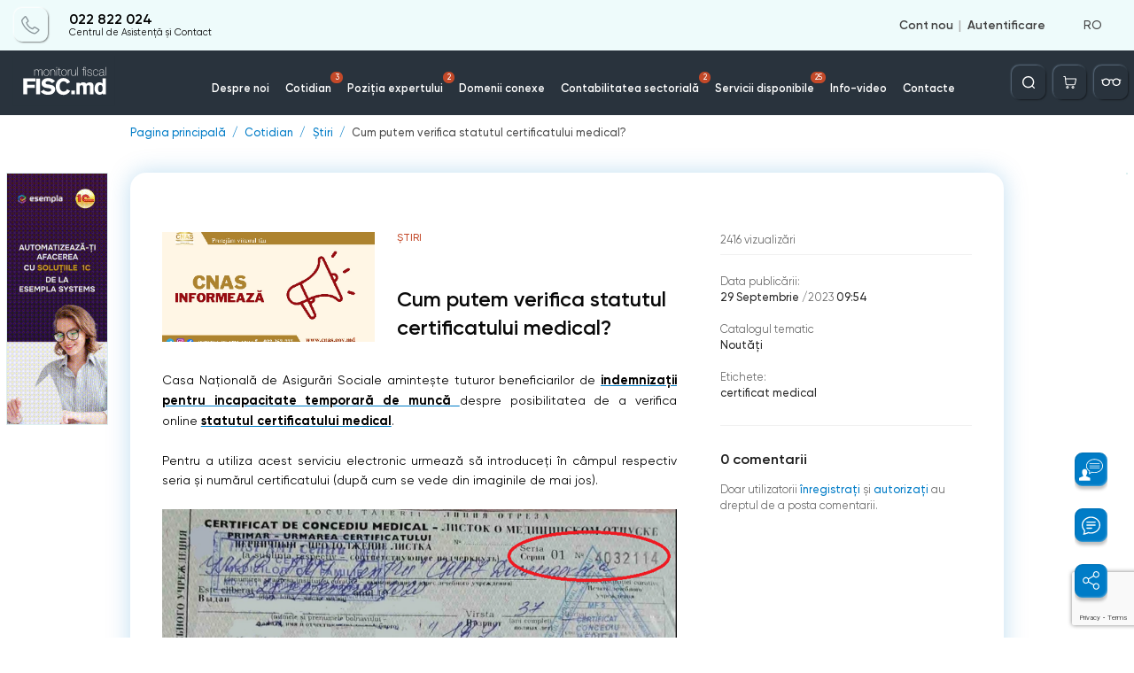

--- FILE ---
content_type: text/html; charset=utf-8
request_url: https://www.google.com/recaptcha/api2/anchor?ar=1&k=6Ld8ii0pAAAAAIJNK7mTLI0kN39clMOfapLucGcw&co=aHR0cHM6Ly9tb25pdG9ydWwuZmlzYy5tZDo0NDM.&hl=en&v=N67nZn4AqZkNcbeMu4prBgzg&size=invisible&anchor-ms=20000&execute-ms=30000&cb=oyijjrj170m9
body_size: 48507
content:
<!DOCTYPE HTML><html dir="ltr" lang="en"><head><meta http-equiv="Content-Type" content="text/html; charset=UTF-8">
<meta http-equiv="X-UA-Compatible" content="IE=edge">
<title>reCAPTCHA</title>
<style type="text/css">
/* cyrillic-ext */
@font-face {
  font-family: 'Roboto';
  font-style: normal;
  font-weight: 400;
  font-stretch: 100%;
  src: url(//fonts.gstatic.com/s/roboto/v48/KFO7CnqEu92Fr1ME7kSn66aGLdTylUAMa3GUBHMdazTgWw.woff2) format('woff2');
  unicode-range: U+0460-052F, U+1C80-1C8A, U+20B4, U+2DE0-2DFF, U+A640-A69F, U+FE2E-FE2F;
}
/* cyrillic */
@font-face {
  font-family: 'Roboto';
  font-style: normal;
  font-weight: 400;
  font-stretch: 100%;
  src: url(//fonts.gstatic.com/s/roboto/v48/KFO7CnqEu92Fr1ME7kSn66aGLdTylUAMa3iUBHMdazTgWw.woff2) format('woff2');
  unicode-range: U+0301, U+0400-045F, U+0490-0491, U+04B0-04B1, U+2116;
}
/* greek-ext */
@font-face {
  font-family: 'Roboto';
  font-style: normal;
  font-weight: 400;
  font-stretch: 100%;
  src: url(//fonts.gstatic.com/s/roboto/v48/KFO7CnqEu92Fr1ME7kSn66aGLdTylUAMa3CUBHMdazTgWw.woff2) format('woff2');
  unicode-range: U+1F00-1FFF;
}
/* greek */
@font-face {
  font-family: 'Roboto';
  font-style: normal;
  font-weight: 400;
  font-stretch: 100%;
  src: url(//fonts.gstatic.com/s/roboto/v48/KFO7CnqEu92Fr1ME7kSn66aGLdTylUAMa3-UBHMdazTgWw.woff2) format('woff2');
  unicode-range: U+0370-0377, U+037A-037F, U+0384-038A, U+038C, U+038E-03A1, U+03A3-03FF;
}
/* math */
@font-face {
  font-family: 'Roboto';
  font-style: normal;
  font-weight: 400;
  font-stretch: 100%;
  src: url(//fonts.gstatic.com/s/roboto/v48/KFO7CnqEu92Fr1ME7kSn66aGLdTylUAMawCUBHMdazTgWw.woff2) format('woff2');
  unicode-range: U+0302-0303, U+0305, U+0307-0308, U+0310, U+0312, U+0315, U+031A, U+0326-0327, U+032C, U+032F-0330, U+0332-0333, U+0338, U+033A, U+0346, U+034D, U+0391-03A1, U+03A3-03A9, U+03B1-03C9, U+03D1, U+03D5-03D6, U+03F0-03F1, U+03F4-03F5, U+2016-2017, U+2034-2038, U+203C, U+2040, U+2043, U+2047, U+2050, U+2057, U+205F, U+2070-2071, U+2074-208E, U+2090-209C, U+20D0-20DC, U+20E1, U+20E5-20EF, U+2100-2112, U+2114-2115, U+2117-2121, U+2123-214F, U+2190, U+2192, U+2194-21AE, U+21B0-21E5, U+21F1-21F2, U+21F4-2211, U+2213-2214, U+2216-22FF, U+2308-230B, U+2310, U+2319, U+231C-2321, U+2336-237A, U+237C, U+2395, U+239B-23B7, U+23D0, U+23DC-23E1, U+2474-2475, U+25AF, U+25B3, U+25B7, U+25BD, U+25C1, U+25CA, U+25CC, U+25FB, U+266D-266F, U+27C0-27FF, U+2900-2AFF, U+2B0E-2B11, U+2B30-2B4C, U+2BFE, U+3030, U+FF5B, U+FF5D, U+1D400-1D7FF, U+1EE00-1EEFF;
}
/* symbols */
@font-face {
  font-family: 'Roboto';
  font-style: normal;
  font-weight: 400;
  font-stretch: 100%;
  src: url(//fonts.gstatic.com/s/roboto/v48/KFO7CnqEu92Fr1ME7kSn66aGLdTylUAMaxKUBHMdazTgWw.woff2) format('woff2');
  unicode-range: U+0001-000C, U+000E-001F, U+007F-009F, U+20DD-20E0, U+20E2-20E4, U+2150-218F, U+2190, U+2192, U+2194-2199, U+21AF, U+21E6-21F0, U+21F3, U+2218-2219, U+2299, U+22C4-22C6, U+2300-243F, U+2440-244A, U+2460-24FF, U+25A0-27BF, U+2800-28FF, U+2921-2922, U+2981, U+29BF, U+29EB, U+2B00-2BFF, U+4DC0-4DFF, U+FFF9-FFFB, U+10140-1018E, U+10190-1019C, U+101A0, U+101D0-101FD, U+102E0-102FB, U+10E60-10E7E, U+1D2C0-1D2D3, U+1D2E0-1D37F, U+1F000-1F0FF, U+1F100-1F1AD, U+1F1E6-1F1FF, U+1F30D-1F30F, U+1F315, U+1F31C, U+1F31E, U+1F320-1F32C, U+1F336, U+1F378, U+1F37D, U+1F382, U+1F393-1F39F, U+1F3A7-1F3A8, U+1F3AC-1F3AF, U+1F3C2, U+1F3C4-1F3C6, U+1F3CA-1F3CE, U+1F3D4-1F3E0, U+1F3ED, U+1F3F1-1F3F3, U+1F3F5-1F3F7, U+1F408, U+1F415, U+1F41F, U+1F426, U+1F43F, U+1F441-1F442, U+1F444, U+1F446-1F449, U+1F44C-1F44E, U+1F453, U+1F46A, U+1F47D, U+1F4A3, U+1F4B0, U+1F4B3, U+1F4B9, U+1F4BB, U+1F4BF, U+1F4C8-1F4CB, U+1F4D6, U+1F4DA, U+1F4DF, U+1F4E3-1F4E6, U+1F4EA-1F4ED, U+1F4F7, U+1F4F9-1F4FB, U+1F4FD-1F4FE, U+1F503, U+1F507-1F50B, U+1F50D, U+1F512-1F513, U+1F53E-1F54A, U+1F54F-1F5FA, U+1F610, U+1F650-1F67F, U+1F687, U+1F68D, U+1F691, U+1F694, U+1F698, U+1F6AD, U+1F6B2, U+1F6B9-1F6BA, U+1F6BC, U+1F6C6-1F6CF, U+1F6D3-1F6D7, U+1F6E0-1F6EA, U+1F6F0-1F6F3, U+1F6F7-1F6FC, U+1F700-1F7FF, U+1F800-1F80B, U+1F810-1F847, U+1F850-1F859, U+1F860-1F887, U+1F890-1F8AD, U+1F8B0-1F8BB, U+1F8C0-1F8C1, U+1F900-1F90B, U+1F93B, U+1F946, U+1F984, U+1F996, U+1F9E9, U+1FA00-1FA6F, U+1FA70-1FA7C, U+1FA80-1FA89, U+1FA8F-1FAC6, U+1FACE-1FADC, U+1FADF-1FAE9, U+1FAF0-1FAF8, U+1FB00-1FBFF;
}
/* vietnamese */
@font-face {
  font-family: 'Roboto';
  font-style: normal;
  font-weight: 400;
  font-stretch: 100%;
  src: url(//fonts.gstatic.com/s/roboto/v48/KFO7CnqEu92Fr1ME7kSn66aGLdTylUAMa3OUBHMdazTgWw.woff2) format('woff2');
  unicode-range: U+0102-0103, U+0110-0111, U+0128-0129, U+0168-0169, U+01A0-01A1, U+01AF-01B0, U+0300-0301, U+0303-0304, U+0308-0309, U+0323, U+0329, U+1EA0-1EF9, U+20AB;
}
/* latin-ext */
@font-face {
  font-family: 'Roboto';
  font-style: normal;
  font-weight: 400;
  font-stretch: 100%;
  src: url(//fonts.gstatic.com/s/roboto/v48/KFO7CnqEu92Fr1ME7kSn66aGLdTylUAMa3KUBHMdazTgWw.woff2) format('woff2');
  unicode-range: U+0100-02BA, U+02BD-02C5, U+02C7-02CC, U+02CE-02D7, U+02DD-02FF, U+0304, U+0308, U+0329, U+1D00-1DBF, U+1E00-1E9F, U+1EF2-1EFF, U+2020, U+20A0-20AB, U+20AD-20C0, U+2113, U+2C60-2C7F, U+A720-A7FF;
}
/* latin */
@font-face {
  font-family: 'Roboto';
  font-style: normal;
  font-weight: 400;
  font-stretch: 100%;
  src: url(//fonts.gstatic.com/s/roboto/v48/KFO7CnqEu92Fr1ME7kSn66aGLdTylUAMa3yUBHMdazQ.woff2) format('woff2');
  unicode-range: U+0000-00FF, U+0131, U+0152-0153, U+02BB-02BC, U+02C6, U+02DA, U+02DC, U+0304, U+0308, U+0329, U+2000-206F, U+20AC, U+2122, U+2191, U+2193, U+2212, U+2215, U+FEFF, U+FFFD;
}
/* cyrillic-ext */
@font-face {
  font-family: 'Roboto';
  font-style: normal;
  font-weight: 500;
  font-stretch: 100%;
  src: url(//fonts.gstatic.com/s/roboto/v48/KFO7CnqEu92Fr1ME7kSn66aGLdTylUAMa3GUBHMdazTgWw.woff2) format('woff2');
  unicode-range: U+0460-052F, U+1C80-1C8A, U+20B4, U+2DE0-2DFF, U+A640-A69F, U+FE2E-FE2F;
}
/* cyrillic */
@font-face {
  font-family: 'Roboto';
  font-style: normal;
  font-weight: 500;
  font-stretch: 100%;
  src: url(//fonts.gstatic.com/s/roboto/v48/KFO7CnqEu92Fr1ME7kSn66aGLdTylUAMa3iUBHMdazTgWw.woff2) format('woff2');
  unicode-range: U+0301, U+0400-045F, U+0490-0491, U+04B0-04B1, U+2116;
}
/* greek-ext */
@font-face {
  font-family: 'Roboto';
  font-style: normal;
  font-weight: 500;
  font-stretch: 100%;
  src: url(//fonts.gstatic.com/s/roboto/v48/KFO7CnqEu92Fr1ME7kSn66aGLdTylUAMa3CUBHMdazTgWw.woff2) format('woff2');
  unicode-range: U+1F00-1FFF;
}
/* greek */
@font-face {
  font-family: 'Roboto';
  font-style: normal;
  font-weight: 500;
  font-stretch: 100%;
  src: url(//fonts.gstatic.com/s/roboto/v48/KFO7CnqEu92Fr1ME7kSn66aGLdTylUAMa3-UBHMdazTgWw.woff2) format('woff2');
  unicode-range: U+0370-0377, U+037A-037F, U+0384-038A, U+038C, U+038E-03A1, U+03A3-03FF;
}
/* math */
@font-face {
  font-family: 'Roboto';
  font-style: normal;
  font-weight: 500;
  font-stretch: 100%;
  src: url(//fonts.gstatic.com/s/roboto/v48/KFO7CnqEu92Fr1ME7kSn66aGLdTylUAMawCUBHMdazTgWw.woff2) format('woff2');
  unicode-range: U+0302-0303, U+0305, U+0307-0308, U+0310, U+0312, U+0315, U+031A, U+0326-0327, U+032C, U+032F-0330, U+0332-0333, U+0338, U+033A, U+0346, U+034D, U+0391-03A1, U+03A3-03A9, U+03B1-03C9, U+03D1, U+03D5-03D6, U+03F0-03F1, U+03F4-03F5, U+2016-2017, U+2034-2038, U+203C, U+2040, U+2043, U+2047, U+2050, U+2057, U+205F, U+2070-2071, U+2074-208E, U+2090-209C, U+20D0-20DC, U+20E1, U+20E5-20EF, U+2100-2112, U+2114-2115, U+2117-2121, U+2123-214F, U+2190, U+2192, U+2194-21AE, U+21B0-21E5, U+21F1-21F2, U+21F4-2211, U+2213-2214, U+2216-22FF, U+2308-230B, U+2310, U+2319, U+231C-2321, U+2336-237A, U+237C, U+2395, U+239B-23B7, U+23D0, U+23DC-23E1, U+2474-2475, U+25AF, U+25B3, U+25B7, U+25BD, U+25C1, U+25CA, U+25CC, U+25FB, U+266D-266F, U+27C0-27FF, U+2900-2AFF, U+2B0E-2B11, U+2B30-2B4C, U+2BFE, U+3030, U+FF5B, U+FF5D, U+1D400-1D7FF, U+1EE00-1EEFF;
}
/* symbols */
@font-face {
  font-family: 'Roboto';
  font-style: normal;
  font-weight: 500;
  font-stretch: 100%;
  src: url(//fonts.gstatic.com/s/roboto/v48/KFO7CnqEu92Fr1ME7kSn66aGLdTylUAMaxKUBHMdazTgWw.woff2) format('woff2');
  unicode-range: U+0001-000C, U+000E-001F, U+007F-009F, U+20DD-20E0, U+20E2-20E4, U+2150-218F, U+2190, U+2192, U+2194-2199, U+21AF, U+21E6-21F0, U+21F3, U+2218-2219, U+2299, U+22C4-22C6, U+2300-243F, U+2440-244A, U+2460-24FF, U+25A0-27BF, U+2800-28FF, U+2921-2922, U+2981, U+29BF, U+29EB, U+2B00-2BFF, U+4DC0-4DFF, U+FFF9-FFFB, U+10140-1018E, U+10190-1019C, U+101A0, U+101D0-101FD, U+102E0-102FB, U+10E60-10E7E, U+1D2C0-1D2D3, U+1D2E0-1D37F, U+1F000-1F0FF, U+1F100-1F1AD, U+1F1E6-1F1FF, U+1F30D-1F30F, U+1F315, U+1F31C, U+1F31E, U+1F320-1F32C, U+1F336, U+1F378, U+1F37D, U+1F382, U+1F393-1F39F, U+1F3A7-1F3A8, U+1F3AC-1F3AF, U+1F3C2, U+1F3C4-1F3C6, U+1F3CA-1F3CE, U+1F3D4-1F3E0, U+1F3ED, U+1F3F1-1F3F3, U+1F3F5-1F3F7, U+1F408, U+1F415, U+1F41F, U+1F426, U+1F43F, U+1F441-1F442, U+1F444, U+1F446-1F449, U+1F44C-1F44E, U+1F453, U+1F46A, U+1F47D, U+1F4A3, U+1F4B0, U+1F4B3, U+1F4B9, U+1F4BB, U+1F4BF, U+1F4C8-1F4CB, U+1F4D6, U+1F4DA, U+1F4DF, U+1F4E3-1F4E6, U+1F4EA-1F4ED, U+1F4F7, U+1F4F9-1F4FB, U+1F4FD-1F4FE, U+1F503, U+1F507-1F50B, U+1F50D, U+1F512-1F513, U+1F53E-1F54A, U+1F54F-1F5FA, U+1F610, U+1F650-1F67F, U+1F687, U+1F68D, U+1F691, U+1F694, U+1F698, U+1F6AD, U+1F6B2, U+1F6B9-1F6BA, U+1F6BC, U+1F6C6-1F6CF, U+1F6D3-1F6D7, U+1F6E0-1F6EA, U+1F6F0-1F6F3, U+1F6F7-1F6FC, U+1F700-1F7FF, U+1F800-1F80B, U+1F810-1F847, U+1F850-1F859, U+1F860-1F887, U+1F890-1F8AD, U+1F8B0-1F8BB, U+1F8C0-1F8C1, U+1F900-1F90B, U+1F93B, U+1F946, U+1F984, U+1F996, U+1F9E9, U+1FA00-1FA6F, U+1FA70-1FA7C, U+1FA80-1FA89, U+1FA8F-1FAC6, U+1FACE-1FADC, U+1FADF-1FAE9, U+1FAF0-1FAF8, U+1FB00-1FBFF;
}
/* vietnamese */
@font-face {
  font-family: 'Roboto';
  font-style: normal;
  font-weight: 500;
  font-stretch: 100%;
  src: url(//fonts.gstatic.com/s/roboto/v48/KFO7CnqEu92Fr1ME7kSn66aGLdTylUAMa3OUBHMdazTgWw.woff2) format('woff2');
  unicode-range: U+0102-0103, U+0110-0111, U+0128-0129, U+0168-0169, U+01A0-01A1, U+01AF-01B0, U+0300-0301, U+0303-0304, U+0308-0309, U+0323, U+0329, U+1EA0-1EF9, U+20AB;
}
/* latin-ext */
@font-face {
  font-family: 'Roboto';
  font-style: normal;
  font-weight: 500;
  font-stretch: 100%;
  src: url(//fonts.gstatic.com/s/roboto/v48/KFO7CnqEu92Fr1ME7kSn66aGLdTylUAMa3KUBHMdazTgWw.woff2) format('woff2');
  unicode-range: U+0100-02BA, U+02BD-02C5, U+02C7-02CC, U+02CE-02D7, U+02DD-02FF, U+0304, U+0308, U+0329, U+1D00-1DBF, U+1E00-1E9F, U+1EF2-1EFF, U+2020, U+20A0-20AB, U+20AD-20C0, U+2113, U+2C60-2C7F, U+A720-A7FF;
}
/* latin */
@font-face {
  font-family: 'Roboto';
  font-style: normal;
  font-weight: 500;
  font-stretch: 100%;
  src: url(//fonts.gstatic.com/s/roboto/v48/KFO7CnqEu92Fr1ME7kSn66aGLdTylUAMa3yUBHMdazQ.woff2) format('woff2');
  unicode-range: U+0000-00FF, U+0131, U+0152-0153, U+02BB-02BC, U+02C6, U+02DA, U+02DC, U+0304, U+0308, U+0329, U+2000-206F, U+20AC, U+2122, U+2191, U+2193, U+2212, U+2215, U+FEFF, U+FFFD;
}
/* cyrillic-ext */
@font-face {
  font-family: 'Roboto';
  font-style: normal;
  font-weight: 900;
  font-stretch: 100%;
  src: url(//fonts.gstatic.com/s/roboto/v48/KFO7CnqEu92Fr1ME7kSn66aGLdTylUAMa3GUBHMdazTgWw.woff2) format('woff2');
  unicode-range: U+0460-052F, U+1C80-1C8A, U+20B4, U+2DE0-2DFF, U+A640-A69F, U+FE2E-FE2F;
}
/* cyrillic */
@font-face {
  font-family: 'Roboto';
  font-style: normal;
  font-weight: 900;
  font-stretch: 100%;
  src: url(//fonts.gstatic.com/s/roboto/v48/KFO7CnqEu92Fr1ME7kSn66aGLdTylUAMa3iUBHMdazTgWw.woff2) format('woff2');
  unicode-range: U+0301, U+0400-045F, U+0490-0491, U+04B0-04B1, U+2116;
}
/* greek-ext */
@font-face {
  font-family: 'Roboto';
  font-style: normal;
  font-weight: 900;
  font-stretch: 100%;
  src: url(//fonts.gstatic.com/s/roboto/v48/KFO7CnqEu92Fr1ME7kSn66aGLdTylUAMa3CUBHMdazTgWw.woff2) format('woff2');
  unicode-range: U+1F00-1FFF;
}
/* greek */
@font-face {
  font-family: 'Roboto';
  font-style: normal;
  font-weight: 900;
  font-stretch: 100%;
  src: url(//fonts.gstatic.com/s/roboto/v48/KFO7CnqEu92Fr1ME7kSn66aGLdTylUAMa3-UBHMdazTgWw.woff2) format('woff2');
  unicode-range: U+0370-0377, U+037A-037F, U+0384-038A, U+038C, U+038E-03A1, U+03A3-03FF;
}
/* math */
@font-face {
  font-family: 'Roboto';
  font-style: normal;
  font-weight: 900;
  font-stretch: 100%;
  src: url(//fonts.gstatic.com/s/roboto/v48/KFO7CnqEu92Fr1ME7kSn66aGLdTylUAMawCUBHMdazTgWw.woff2) format('woff2');
  unicode-range: U+0302-0303, U+0305, U+0307-0308, U+0310, U+0312, U+0315, U+031A, U+0326-0327, U+032C, U+032F-0330, U+0332-0333, U+0338, U+033A, U+0346, U+034D, U+0391-03A1, U+03A3-03A9, U+03B1-03C9, U+03D1, U+03D5-03D6, U+03F0-03F1, U+03F4-03F5, U+2016-2017, U+2034-2038, U+203C, U+2040, U+2043, U+2047, U+2050, U+2057, U+205F, U+2070-2071, U+2074-208E, U+2090-209C, U+20D0-20DC, U+20E1, U+20E5-20EF, U+2100-2112, U+2114-2115, U+2117-2121, U+2123-214F, U+2190, U+2192, U+2194-21AE, U+21B0-21E5, U+21F1-21F2, U+21F4-2211, U+2213-2214, U+2216-22FF, U+2308-230B, U+2310, U+2319, U+231C-2321, U+2336-237A, U+237C, U+2395, U+239B-23B7, U+23D0, U+23DC-23E1, U+2474-2475, U+25AF, U+25B3, U+25B7, U+25BD, U+25C1, U+25CA, U+25CC, U+25FB, U+266D-266F, U+27C0-27FF, U+2900-2AFF, U+2B0E-2B11, U+2B30-2B4C, U+2BFE, U+3030, U+FF5B, U+FF5D, U+1D400-1D7FF, U+1EE00-1EEFF;
}
/* symbols */
@font-face {
  font-family: 'Roboto';
  font-style: normal;
  font-weight: 900;
  font-stretch: 100%;
  src: url(//fonts.gstatic.com/s/roboto/v48/KFO7CnqEu92Fr1ME7kSn66aGLdTylUAMaxKUBHMdazTgWw.woff2) format('woff2');
  unicode-range: U+0001-000C, U+000E-001F, U+007F-009F, U+20DD-20E0, U+20E2-20E4, U+2150-218F, U+2190, U+2192, U+2194-2199, U+21AF, U+21E6-21F0, U+21F3, U+2218-2219, U+2299, U+22C4-22C6, U+2300-243F, U+2440-244A, U+2460-24FF, U+25A0-27BF, U+2800-28FF, U+2921-2922, U+2981, U+29BF, U+29EB, U+2B00-2BFF, U+4DC0-4DFF, U+FFF9-FFFB, U+10140-1018E, U+10190-1019C, U+101A0, U+101D0-101FD, U+102E0-102FB, U+10E60-10E7E, U+1D2C0-1D2D3, U+1D2E0-1D37F, U+1F000-1F0FF, U+1F100-1F1AD, U+1F1E6-1F1FF, U+1F30D-1F30F, U+1F315, U+1F31C, U+1F31E, U+1F320-1F32C, U+1F336, U+1F378, U+1F37D, U+1F382, U+1F393-1F39F, U+1F3A7-1F3A8, U+1F3AC-1F3AF, U+1F3C2, U+1F3C4-1F3C6, U+1F3CA-1F3CE, U+1F3D4-1F3E0, U+1F3ED, U+1F3F1-1F3F3, U+1F3F5-1F3F7, U+1F408, U+1F415, U+1F41F, U+1F426, U+1F43F, U+1F441-1F442, U+1F444, U+1F446-1F449, U+1F44C-1F44E, U+1F453, U+1F46A, U+1F47D, U+1F4A3, U+1F4B0, U+1F4B3, U+1F4B9, U+1F4BB, U+1F4BF, U+1F4C8-1F4CB, U+1F4D6, U+1F4DA, U+1F4DF, U+1F4E3-1F4E6, U+1F4EA-1F4ED, U+1F4F7, U+1F4F9-1F4FB, U+1F4FD-1F4FE, U+1F503, U+1F507-1F50B, U+1F50D, U+1F512-1F513, U+1F53E-1F54A, U+1F54F-1F5FA, U+1F610, U+1F650-1F67F, U+1F687, U+1F68D, U+1F691, U+1F694, U+1F698, U+1F6AD, U+1F6B2, U+1F6B9-1F6BA, U+1F6BC, U+1F6C6-1F6CF, U+1F6D3-1F6D7, U+1F6E0-1F6EA, U+1F6F0-1F6F3, U+1F6F7-1F6FC, U+1F700-1F7FF, U+1F800-1F80B, U+1F810-1F847, U+1F850-1F859, U+1F860-1F887, U+1F890-1F8AD, U+1F8B0-1F8BB, U+1F8C0-1F8C1, U+1F900-1F90B, U+1F93B, U+1F946, U+1F984, U+1F996, U+1F9E9, U+1FA00-1FA6F, U+1FA70-1FA7C, U+1FA80-1FA89, U+1FA8F-1FAC6, U+1FACE-1FADC, U+1FADF-1FAE9, U+1FAF0-1FAF8, U+1FB00-1FBFF;
}
/* vietnamese */
@font-face {
  font-family: 'Roboto';
  font-style: normal;
  font-weight: 900;
  font-stretch: 100%;
  src: url(//fonts.gstatic.com/s/roboto/v48/KFO7CnqEu92Fr1ME7kSn66aGLdTylUAMa3OUBHMdazTgWw.woff2) format('woff2');
  unicode-range: U+0102-0103, U+0110-0111, U+0128-0129, U+0168-0169, U+01A0-01A1, U+01AF-01B0, U+0300-0301, U+0303-0304, U+0308-0309, U+0323, U+0329, U+1EA0-1EF9, U+20AB;
}
/* latin-ext */
@font-face {
  font-family: 'Roboto';
  font-style: normal;
  font-weight: 900;
  font-stretch: 100%;
  src: url(//fonts.gstatic.com/s/roboto/v48/KFO7CnqEu92Fr1ME7kSn66aGLdTylUAMa3KUBHMdazTgWw.woff2) format('woff2');
  unicode-range: U+0100-02BA, U+02BD-02C5, U+02C7-02CC, U+02CE-02D7, U+02DD-02FF, U+0304, U+0308, U+0329, U+1D00-1DBF, U+1E00-1E9F, U+1EF2-1EFF, U+2020, U+20A0-20AB, U+20AD-20C0, U+2113, U+2C60-2C7F, U+A720-A7FF;
}
/* latin */
@font-face {
  font-family: 'Roboto';
  font-style: normal;
  font-weight: 900;
  font-stretch: 100%;
  src: url(//fonts.gstatic.com/s/roboto/v48/KFO7CnqEu92Fr1ME7kSn66aGLdTylUAMa3yUBHMdazQ.woff2) format('woff2');
  unicode-range: U+0000-00FF, U+0131, U+0152-0153, U+02BB-02BC, U+02C6, U+02DA, U+02DC, U+0304, U+0308, U+0329, U+2000-206F, U+20AC, U+2122, U+2191, U+2193, U+2212, U+2215, U+FEFF, U+FFFD;
}

</style>
<link rel="stylesheet" type="text/css" href="https://www.gstatic.com/recaptcha/releases/N67nZn4AqZkNcbeMu4prBgzg/styles__ltr.css">
<script nonce="CMekPC5Cvkypa6R5VXlIyQ" type="text/javascript">window['__recaptcha_api'] = 'https://www.google.com/recaptcha/api2/';</script>
<script type="text/javascript" src="https://www.gstatic.com/recaptcha/releases/N67nZn4AqZkNcbeMu4prBgzg/recaptcha__en.js" nonce="CMekPC5Cvkypa6R5VXlIyQ">
      
    </script></head>
<body><div id="rc-anchor-alert" class="rc-anchor-alert"></div>
<input type="hidden" id="recaptcha-token" value="[base64]">
<script type="text/javascript" nonce="CMekPC5Cvkypa6R5VXlIyQ">
      recaptcha.anchor.Main.init("[\x22ainput\x22,[\x22bgdata\x22,\x22\x22,\[base64]/[base64]/[base64]/[base64]/[base64]/UltsKytdPUU6KEU8MjA0OD9SW2wrK109RT4+NnwxOTI6KChFJjY0NTEyKT09NTUyOTYmJk0rMTxjLmxlbmd0aCYmKGMuY2hhckNvZGVBdChNKzEpJjY0NTEyKT09NTYzMjA/[base64]/[base64]/[base64]/[base64]/[base64]/[base64]/[base64]\x22,\[base64]\\u003d\\u003d\x22,\x22KhAYw43Cm0/DusKzw5zCu8KhVhozw65Nw55JZnI2w4fDnjjCp8K5LF7CiTPCk0vCvMKnA1ktFWgTwrfCtcOrOsKCwo/CjsKMJMKRY8OKZQzCr8ODHEvCo8OABhdxw70RZDA4woZxwpAKKsOLwokew7HCrsOKwpIIEFPCpG5tCX7DsnHDusKHw4HDjcOSIMOYwo7DtVhww4xTS8KIw5lud0zCuMKDVsKowrc/[base64]/DvloYRcKrXXLCoQx0E8KKHsKdw43CjhrDuHMLwr8Uwplpw710w5HDt8O7w7/DlcK1SAfDlysoQ2hbCQIJwph7wpkhwrByw4twJirCphDCvcKqwpsTw658w5fCk3sew5bCpSzDr8KKw4rCmVTDuR3CpMOTBTFjLcOXw5pDwrbCpcOwwqAJwqZ2w60/WMOhwpDDj8KQGUvCpMO3wr0Tw4TDiT42w7TDj8K0HVojUTTCviNDU8OLS2zDt8K0wrzCkBbClcOIw4DCssKmwoIcUcKKd8KWC8OXwrrDtHlCwoRWwofCqXkzLMKUd8KHXzbCoFUlEsKFwqrDpsOPDiM1GV3CpGLCimbCiUIQK8OyYsORR2fCi0DDuS/Drn/DiMOkTsOmwrLCs8OHwpFoMDPDkcOCAMOSwqXCo8K/HsKbVSZndlDDv8OKO8OvClwsw6xzw4LDuyo6w6zDmMKuwr0Fw5QwWkM3HgxzwoRxwpnCjFErTcKXw6TCvSI3CBrDjiZrEMKAXcOXbzXDuMOywoAcJMKhPiF9w78jw5/Du8O+FTfDv3PDncKDIGYQw7DCvsKRw4vCn8OAwqvCr3ExwpvCmxXCjcOZBHZRQzkEwqjCrcO0w4bCisK2w5E7VgBjWWUiwoPCm2vDkkrCqMOyw7/[base64]/Dk8Knw7NCOMOmasKpR3zCrcOxNMKnwq8gP2k2QcKuw7duwpB6KsK4KMKKw4HCkxHClcO0O8KmdGjDsMO7UcKIAMO2w7t4wqnCosO3dTR7SsOqZyMzw7t6wpVbfBAvTMOQaC1IdsKDBRDDuCHCr8O3w59nw5/CtcKpw7jDjcKfVn4JwpgYV8KVKxXDo8KvwoRdRgNDwqnCngDDmHczdcKEwoVnwpV/dsK/[base64]/CpSFXaMKiIMOdw5hdw742SiLDnMOKwrbDij9dwoXCtHgVwrLDpUEAwofDg1t5wpNmEhDCrVjDicKxwrPCmMOewppVw57Dg8KhC0PDncKrKcK8wohRwq0ow5/CszwRwrImwqXDtSJiwrbDpMOrwopeX2TDlHQQw6/ChBzCjmPCosOnQ8K9K8K7w4zCjMKMwrLDjMKcPcKUwpHCqcKMw6hqw7xoZh8sT2ktQcOnWz7Do8KMcMK9w69YFQwywq90EcKrXcKwOsOZw5c0wplpH8OcwrRoPMK/woAXw5lhGsKMXMOaX8OmSGIvwqDCsyHCu8KrwonCmcOfZsKVCDULWV5rXh57w7AEJH/CksOTwp08fAA+w4t1fRzCpcOzw7HCuGrDl8OQQcO6OcOfwqs/[base64]/[base64]/DqMOPwpXDoiTCnWkWw5F/[base64]/w6PCuQrCpFwTwqEOZcOLJAd2wrBeHXXDmsKxw4hQwrtbXXzDm3dMX8K/w4pELMKGMwjCnMK6woDCrg7DnsOHw518w4p3eMOJRsKTw6zDl8OpZjrCrMOnw5DCl8OgHQrCgHDDsQp1wp43w7PCo8OcThbDjz/[base64]/[base64]/CuhIECMOow4AWfsOpJH48YG4wwqAewrQnwpfDiMKBJMOZwp3Ds8ORWBE1eFbCosOTwpYxwrNEw6zDhjXCqMKhwolcwpnCsD/Cr8OoTwY7JHvCmMOwVixMw7/DgA/Dg8Onw75MIAMjwqAjd8O8S8Oxw6Eiwpk4XcKJwonCosOuO8KLwqJQNQ/DmV4aEcK7Uz/CtG56wr/CiX1Xw4ZdOMOKf0bCpS/DrcOEe1bCg1Enw6dlWMK7BcKdY1V3CG/DpErCnsKrEljDn0zDjV53E8Ktw5wSw4XCqsK6bQY4JHQRRMO7w4jCssKUwrjCrmRfw6NFbWzCssOiEHjDm8OBwooZMsOUwprCigICZMKoBHPDnSzCv8KESm1/w5U7H07DnjQaw5nCkgbCmnNQw59/w73Dj3gQAcK6XcKow5cUwr8Uw4kcwpzDjcKCwoLDjj7DkcOdfgfDqcOMUcOqc03DvzkXwrk4JsKew5jClsOVw5tFw4cLwrUfZW3DoDnChVQFw5/[base64]/[base64]/[base64]/Chg/CkHdIw7bDoyMawpDCmF9mwpPDtnvDonfCksKwHMKsTcKkdMK3w7ouwr/[base64]/Dml8FW8OXYMOIwoMaVx4gAkjCjkEawp/Dv3rDscKObmLDncOVLMO6w7LDoMOJOMO6ScOjGGHCmsODLgZyw5U5QMOUYcOow4DDmmYeF3HClhcHw7cvwrEHdFYXGcKUJMKcwrpcwr8MwohsW8Kxwppbw4ByeMKdJMKdwrQVwo/[base64]/[base64]/CmWTCs8KXw5lgwqPCnXd/w7bDlsKQGzAswrLChBfCrSTCoMO8wrrCqlEUwqNLwpnCgcOUFsK1acOQJ31LPQc5WcKywqkzw5MoT0gRbsOEKn8LfCbDoDcjRMOoMRgYLcKAFF7CuV7ChVI7w6Ulw7bClcOiwrNpwpXDt3k2KQQjwr/CgcO0wqjChGLDlj/[base64]/DosOBR2zDtMOGwp4oScOGc8Kkwo86A1/DksKrw4vDlgfCmcOYw7bCt37CsMK+w4MyX3tRGEwCwrbDrcOPSx7Dpl8ne8Kxw6pCw5BNw7FPLDTCgcO9DQPCucKTLMK2w7DDtBBnw4fCjCJlwqRBwpzDnS/DrsKQwolAMcKFw5vCrcOYw5/Ct8KdwrVfOBDDtR1TacOewq7CuMK6w4PDi8Kcw6vDlsKFdcOPHErCqMOZwqkdDV4sJcOOJkfCmMKdwr/CpMOQasO5wpvDoHDDqMKmwovDnVVaw5jCgcKoHsKNa8ORfFgtHsO2SmB3LB/[base64]/DgMKeOMOLwp0lw7oHw6Anw7DDv8Olwo/CocKPOMKXfRV/[base64]/w6dDC8KfKGLDgMOvQcO/[base64]/e8KKw4J2wpnCpHjDssKQBcOxXMO2SnhJwpphVTt1ZlN+wrENw4TDtMKOJMKawojDoF3CpsKDMsOcw7tow5Alw6BydmRadQXDohlOcsK2wp9WbBbCkcOOIXJGw7YiasOILsOCUQEcwrEHFMOUw6XCiMK8UEzClcOFOi8Yw7U2ADgBA8KbwqDCklplCsO+w53CnsK1wq/DsCDCocOFw7XCk8OLY8OHwrPDi8OqM8Ktwp7DqcOGw74SccOvwrYnw5vCji9ewokMw5kLwrcxWinCqDxUw4EwRcOpU8OqZMKlw6ZiE8KoeMKJwp3CisOba8Kfw6rDpy5uWB/ChE/CmiDCtsKTwrpUwpkyw4ISOcK8w7ERw4RVTlXCi8Okwq7DuMOBwr3DlcOZwoXDm2vDhcKJw4dOw4oewqjDlGjCsSnDkxYsW8Klw68tw4DCiTPCuE/[base64]/DuQBbbcKXw6wwb2zCl3XDg8Opwp3Ds07CtsKkw4FbwofDnQZ0WWkWNVJDw5MnwrXCoRDCilrDvE5mw5F9JnE5OBbDncOUG8Ozw6ERCCpUQTvDncKie21MbHYuTsO5VcKGLQtme1XCr8OZccKuNU1RZxNMQhZHwqjCkRIiBcO1wq7Dsi/DmxEHw5kDwp1JOXMew7bCmlPCk0nDrcKow5JEw5IdfcOFw64dwr/CvMOzF1fDg8OSX8KmL8KfwrDDhMO1wonCo2jDsz8hHxzCgQ1RKUbCv8O2w7oywrXDpcOiwovCngpnwpMQKAPDkRctw4TDlRTDqhpkwqXDqV/DuxTCucKnw74rL8OYEsKHw5jDkMKqX14yw4LDicO6FhU1RsKEYDXDsmEow5PCuBF+S8OIw71LOALDkHFQw7zDi8ORwo83w61CwozDrcKjwqtwORbCvgxdw41iwprCscKIRsKNw5bCgcKTBhJ/w5sLGsK9GDnDvXBEalDCtcKWYkLDqMOjw53DjzN+wrvCrsOCwrQ2wpTCncKTw7vDrMKAcMKaZlVgaMOjwqoHa0TCosOFwrXCt13DqsO2wpbCrcKFanVOaTrDvCHChMKtIjzCjBzDqQ3DuMOjw59wwqZew4zCvMK6w4HCgMKJLEzDgMOTw4hnKl8uwok/Z8Oec8KlDsK+wqBowr/Dl8Ovw7Rxf8KEwqPCqgY9w5HCkMOKZMKKw7ctMsObNMKaP8OfMsOhw5DDjQ3DisKmGsKKQibCtAXDukUqwoJbwp7DsGvCvn/CsMKQS8OWbhLCu8OUJ8KOWsKPHirCpcObwpbDlGJTDMOfEcO4w4DDgh7Do8O+wpTCl8KoRsKnwpTDosOtw6vDkhUIB8KzbsOmDh0xTMO/WQnDkDLDkMKLfMKSG8KCwp/CksKvDgHCuMKfw6nCvhFEw73Cs20tYMKCRWRjwqXDvi/Dv8K/wqbCvMOaw5Z7I8KBwrfDvsKzM8O5w7wjwpXDmcOJwobCu8KVTTlkwogzalrDrAPCq0jCpGPDrUzDlMKDWwoMw5DClF7DoFkDVQXCvcOcNcOaw7zCtsKTNcKKw7vDj8OIwoxtKHwkRmgNUiUWw4LDu8Oiwp/[base64]/[base64]/UxkyBytYwprChMKGGsOUwrHCoMKJLx0/dzBYSnbDuw/DmsO6RHLCrMOJScKvG8Kjw6Asw4I4wrTCp39PKsOtwoUJeMKDw4XCp8OrTcOKZS3ChsKaBTDCnsOaNsOcw6fDnGbCr8KRw5jDuWXCmRLCj07DtjsHwqsTw74YaMOxwqQdRA8vw7zDlnHDtMObWsKYJlrDmcK4w4/[base64]/Cn0JNwoEUw5onMMKVwq3DtUhUG0Rjwp51OhocwqPCqHw0w7Z8w7EqwqN0U8OTPEs/[base64]/[base64]/DmsKESTQUPMKzBlPDtTnCh8K2fMO0BnHDrGrCpMKXZ8K9wr4VwrXCoMKNInPCscOsD01vwqRBXznDt3XDiQjDmlfDr2hpw4w5w5BUwpdGw6wxw5bDsMO2VcOgXcKJwoLCnsO0woZoasOmOy7CssKuw7/CmcKIwo8SFGTCql/[base64]/DlsKQw6drJHU/w6BoD8Kfwrdjw4k8C8OBN2DDh8Oiwo3Di8KSwprCjyl4w65/D8Oawq3CvHbDo8KvTsOHw41Swp46w619w5YCH23DiVQnw5gtScO2w5tjMsKcScOpFTNqw7DDtyDCnX7DhXTDpmTDjULDuV1/TnrDmHbDi25BUsOcwp0PwqBbwq0Twq4Xw7hNZ8KlKh3Dtk47VMKXw4kXIFdMwoEENMOsw7w2w5XCvcOIw7h2J8OSw7wbO8Kfw7rDjMKnw6bCsmlwwp/[base64]/Cg8KqABQWwpzCuQRVI8Kow5fCtyczLy/DgMOMwr0uw5LDmXREAMKrwpLCiT3DtxJUw5vCgMOiw5/CvMOLw4BjfMKkZ18LD8OWS0pCBRNhw5PCsSt4wrV/woVLw6vDngdJwoLCgT4uwoMrwoFnBRTDjMKzwqxYw7hQDD5Bw61+w6/DncOgCQRIVUnDj2LDlMK8wobDmnoKwp8Zw7HDlBvDpsKDw5zCtXZFw5dew71ca8KYw7XCrz/DoHokVW5gwrzDvWTDnC3Dh1d2wqHCjBHCsksUw70Kw4HDmjPCh8KCTsKLwpHDs8Oqw5ETFTlWw712F8KgwrXCv2TCmMKKw6xIwprCgcKww5XCrClfwpfDrSNJHcKNNAYgwpjDicOgw6PDsWgAZ8OqIsKKw5gbeMOQFURvwqMZSsO/w7Jqw5okw5XCpnY+w6rDr8Ktw5HCnsO0DUEgEMOCNhLDl0fDg14ewrTClsKBwpPDiQ/DosKAIQLDpMKCwpPCtcO6aCbCi0bCnw0awrzDq8OhIcKSVcKew4FEwozDmcOswrsQw7TCrMKEw6PCjBLDpR9uYcKswphUDi3CiMKzw4XCr8OSwoDCvwzCocOzw5DCkQnDhcKSwrLCicKXw4otMi9/dsODw6M5w49JccOXLQ0aYcOzPVTDlcKXBcKvw5DDgSPCgEMlXj5Ew7jDmwkgBgnCiMO8bT7DtsOcwoptYH7DuSDCiMOzwosAw4zCtMKJegvDvMKDw6EAbMORwq3Cs8KlaSMheCnDu3s/[base64]/W35uSgfCkcKkw7xYw47CsCwMw6J3EsOEwrzCg8KqNsK9wqTDr8K6w45Ww7RXP2lNwqQ3BTfConzDnsOVFnbCkmLDtAVnKcOPw7fCoEMJw5LCosKuGgx6wqLDjMKZcsK9LCrDkwzCnAovwrBTZgPDm8Oqw4oIJnDDsVjDkMOXNGzDjMKwFER/[base64]/DjMO7w5ojHGxQw6/CisKxw7thGTdMw5XCsGDCmMOZZMKcw6jCjwRNw5lgw7hAwrzCtsKCwqMAVFHDijnDkirCs8K1ecOGwq0rw6XDmsO1JTzCr3vCsGLCk0PCmcOjYcO7acK7SQzDqsK/[base64]/w5bCngjCu8KiYsKPwq7ClsOrI8K3wpA0FyXCmMOqHgobEQN/HWxYMHzDvMKRWVMlw5JAwpUpZQBpwrDDpMOJDWhnd8KQOW4eY3AUVcOaVMOuPsKGOMKzwpovw6pHw6gKwosHwq9UORBuE1NTw6UfZDbCq8KZw6tKw5/DuWvDuyPCg8KYw6vCnRPClcOhfsKXw74CwpHCo1B6ITA5B8KYNSUCEsORCcK6YQTCuBPDncKnYBBWwoBOw7Bewp3DoMOIUV9MbsKkw5DCtgLDkBzCkcKDwrzCmhRUWAorwr94wqrCvEDDmGXCjgtVwqfCimXCqGbDnDTCuMOow4E/wrxWCTbCn8KvwoAgwrUSNsKBwrnDvsOywp3CkhN3wq/Cv8KbJsKYwpfDksOJw7ZEw5bCtMKyw6UUwpLCtcOlw7V9w4TCtzAywqvCicORw61Lw4RPw5sBMMOPWU/Dj2rDrcK6w5sqwq/CtsKqUH3CosOhwpXDiRd1aMKlw5V9wr3Cu8KmcsKRJD/Cgh/CqQHDiD4iOcKQdgrCmMK/w5FfwpwHdsKgwq/CoT/DqMOKAn7Cm1QWCcK/VcK+NnHCgRnCkHnDhl9eb8KWwqLCsQVOFnkCfzZbdkVDw4t7PyzDnHPDtMK+w7vDgGEedG3DqABzLC/Dj8K4wrInSMKqTEUJwpRlW1pfw7XDtsOpw6PDuAMrwqRWRDxcwqoow4HCmhZLwoVvGcK4woDCnsOIw6Nkwqprd8KYwqPDl8O6KMOnwofDvX/[base64]/CslpbfcKvw4fDl8Onw4TCugBPX8OADyoAwrNdw5HDplDCh8KMw79ow4TClsOnJcOMMcKKFcKhasOuwqksV8O+CGUYVcKAw4/CjsOVwqHCvcK8wozCmMOSNxZ7Bm3CrMKqDHFJbEIxWixHwozCn8KOOSTCjcOGP0PDhFwbw4g9wqjCs8KVw5cFJcOLwrZSRDjCicKKw5B5DUbDpCFVwqnCiMKsw6XDpBDDvUbCnMKRwpM/[base64]/[base64]/Dl2fCi8KbwpgiwofDrDFzHsOPw78jwpzCuz3DngbDpsKzw6jCmz/DiMO7wrvDgWjDjsOrwpfCtcKIwqHDn1wvUsO+w54bw6fClMOgXU3CjsOSU2LDkirDnTgCwpbDq1rDnE3DrsKMPl3CicOIw58uJcKZKVFsDAbDkgwww7l3VzzDpWDCu8ONw7t2w4Fzw7M2Q8Obwop/b8KFw68sKT47w4LCjcO8GsOlNiETwoo1Z8Kwwr5hYAljw4PDpsKmw5gpE1bCisOBPMO+wpjClcKsw5fDnTzCpMKWMj7CsHnCnnbDnx97McOrwrnCvC3Co1sdXBDDkh0ywo3Di8KXOVQXwpJKwrccwr/DvcOZw5sswpAPwq/[base64]/[base64]/[base64]/[base64]/[base64]/[base64]/DsmnClUnCtyJDQcKZw55aWyAVwoN8MDLCrC8naMOLwo7CvgZPw6fDjj/CicOhwpjDmj3DocO1Y8Kuw7XCowXDtMO4wqrCg2rCjyl/wqofwpJJNk3CoMKiw5DDmMOPDcOEIHXDj8OebxxpwociTmjDiQXDhwoIHsOdNFzDgkzDoMKSwpvDicKxT0QFwqPDicO/woo7w6ATw4/[base64]/K2zCnDVyKQXCp8KLRcOrwq5Qw6J9woIuw73Cs8ODw71Uw7HDvcO5wo9cw7/DmMOmwqkbK8ORLcOrU8OJNFgrEjDCscO8ccKhw4fDvMKUwrbChUkPwqDClUwQMG7Cl3bDq17CpcOfWR7CkcKwBA4fw5nCm8Ktwphfd8KKw7s1wp4Bwq0FKiViZcKcwp1/[base64]/[base64]/QMOKw6BRwrlINMKPw4/[base64]/DjsKRw6/CplZhN8KNw4TDohNQwqdUInUxwowOfGvDvFEYw5grDHhTwo3DhloewpBrNsK/eTjDvn7Dm8O1w5fDlMKnU8KQwpcGwpPClsK5wpBcCcOcwr7CrsKXOsKyVhPDjMKVOADDhBQ7CcKQw53CtcO+VsKpQcKAwo/Dh2vCuhTDpDjClgfDmcOzIzUCw6k3w7TDvsKeAnfDulPCuAkJw5/CksK+M8K1wp03wrlXwpTClcKWdcOYBmTCsMOKw4nDlSPCmHXDkcKCw5F0DsOuYH84esKeG8KAMsK1EwwCAsKzw5oIQ2TChsKlW8Onw50rwpMQZV9hw4ZZwr7CkcKmfcKpwrQMw73Dn8K2wovDj2guRcKiwofDoEjDo8ObwoFMwoN/[base64]/LnDDuTYdwqJWLWNOD8O0w6diA8Kew5nCkG7ClFTDmcK7wqPCpQ9jwojDhApnasOXw6nDrG7Cszt+wpPCmkMqw7zCr8KoPcOcScO1w4/[base64]/DsKtZDTCggNoecO1wpbDmMOHw5JUEcOeL8OKwonDjMOjeTRdwrrCtgrDlcO1A8K1wpPCgRHCr29DZsOmCjFfO8Omw55Iw6MSwrHCvcOxOCN5w67Cti/DjcKVSxRzw5PCsTrCjMO9wr3Dg13CiUUEDVfDnyEJDsO1wo/CtBHDpcOOHCHCrg1pNWpZdcK9EGfDosKmwptgw517w79sKsO5wpnDtcOdwozDjG7Cvh8hf8KyEMOdM1zDlsOdfR45NMOCYXgAWQ3DoMOrwp3DlyvDuMKrw6Qlw444woF9wpABFgvCncO9EcOHM8OmJMOzHcK/woJ9w5V+aGAacU5rw5zDp2zDpFxxwp/DscOoXCsoOyjDgcOILSVjbMKkIhrDtMKaNwlQw6VHwp7DgsOPbnHDninDkMKdwqjCisKHEj/CunjDqUrCmcO/K3zDlSoEIUvCkzINw6zDocOoU03Dtjw9woHClMKHw6nCi8KCZ2FFewkJWcKpwpZVAsOZBk9+w6V5w6TCjD3Dn8OVwqpaS31fwod9w5JOw57DqBbCl8OYw7U7w7MNw4/DmXB8BXPDvy7CqjdgE09DSsKswos0E8OuwqjDjsKqGsOZw77DlMOrFg11EyjDl8Kvw5YTZkfDsEstOiUHBMOYFyrCkcOow5Y/[base64]/w5HCkitQw68IHsKIeMOda1zCv1NSw75scFzCqRjCjsO/w4XChklsUDzDnTByfsOXwpB0MCBgCWJLFjJiGEzCkm/Co8KtDmnDrg/DsBrCtCXDiR/DmBnChDTDncKxJ8KbHBfDhcOHTWkSHhtXVz3CgHsHSRcIWMKMw4zDksOuZ8OLe8OdMcKIfxcIZWlww4bCm8OyHF1kw7TDk37CpsO8w7/DtEDCsmgHw40DwpY/[base64]/DpcO5N8K/[base64]/[base64]/w7rCnMKVw6w4DnLDrcOvw7zChnjDiMKMw6PChMOTwoElXcOUacK1Y8O/bMO3wqwsd8OVex4Cw4XDhBQ7w75Fw73CiDDDp8OjZsO5RBLDq8KHw5DDqwhDwrY3EUAlw4webcK/O8Kfw4dmJyJfwohefSrDuFdETcO4UQweQMK6w5DCgjJMfMKPf8KrdcO+BhfDqG3DmcO2wp7CqcKlwrDDm8ORGcKbwqwtbMKlw7wFwpbCjjk/wpJywrbDqR/DsDsDMsOmKsOicAlswqUES8KaMMOFckBbNnfDhS3DuEzCuVXDgMK/YMOOwpbDjDVQwrUtesKSBybCi8Ouw6ADQE1NwqEpw4pzM8ORw5A7cU3CiAxlwqAwwqZnZHFpw4/Ds8OgYX/CjXbCrMKjecKfKcOWNTZqLcKHw67DoMOzw4gyRMKHw78VDSs/QSXDiMK7woVkwqkzOMKbw4IgI2pyNQHDgTd/wp3CnsKAw77ChmlGw5stbw3DiMObJVdUwpHCh8KobAxuGHPDs8O3w74pw5rDtMK4KmAawp1kScOtV8KZeQrDswkgw7ZSwqjDoMK+JsOlUBkWw4TCnkxGw4TDjMOcwrrCsWETQwPDkMKvw4Y/CXZMNMKAFQVOw41Qwp9jcwvDuMOVL8OSwopTwrp3wpc4w79Kwrc1w4fCsFHDlkc9HcKfO0Zrb8OAO8K9FynCqm0XNlMGHgBlVMKowp9bwowPwo/Dp8KlfMO/KMOtw4zCpsOJbWnDo8KPw77DuTYkwoU3w6bCtMKmbcKPAMOBKllPwoNVf8OfOGAfwrzDlx3CqmFjwrhOaCLDmMKzDWp9KELDhsOEwrMrK8OMw7PCicOMw6TDr0YDCGfCrsKxw6LDqV8kwpTDs8OnwoAKwo3DmcKXwoPCh8KOZiE2wqLCuF/CplE9wq7ChMKXwpUqAcKaw4kOBsKAwqhfM8KLwqHCicKjTcO4SsK+wpLDmRnCu8KTw7IxWsOQMcK6RcOjw7PCv8OxP8OwZzbDomICw4dew73DvsOeOMOnB8K5BcOOC31cczXCmyDCgMKzDThqw6kPw7nCllRfH1HCqD1TaMOgLcOQw7/Dn8OlwqPCghvCiUjDtFBVw4fCqhrCi8OzwpzCgBbDtMKnwpFDw5h1w78iw4orPQPCgUDCpkEWw7fCvgpSLcOTwr0FwrBpPsKLw6TCisO1IcKsw6rDjhPCljzCnyjDgcKlNDo/woRdbFQ7wpTDvFkOHgDCvcKFKMKJIHzDjcOaR8O1QcK5T13DpwvCusObSXgoRsO+NcKDwpHDk2DDpC8zwrnDlsKdU8Ohw5PDhXvDksOIw7nDjMKvIcK0wonDhRRFw4ZHAcKPw63DpldiW3PDrhhJw7XCqMKeUMOTw4vDpcKaHsKaw4BRXcKyaMOlB8OoNkoOw4p/wot/[base64]/wpkgw6F1R8KKwrohwpQDcRNUw6PDtTHDoEBsw5FvamrCqMOVQ3EfwpUSCMOkXMOKwpLCqcKueUJ5w4EQwr8AJ8KWw5AVBMKSw4EVRMKAwpdhTcOSwoZ1QcKvVMOADMKbSMOVUcO0Yh/CgMKRwrsXwonDuTPDllLCmMK6wqwme0oPG1jCnMOpwr3DmATCjsKqY8KfBB0DRsKMwqxfBcO/[base64]/CmW0ZWsOyLhc9e8KmwrEyw5vDs8OiTWrDuSnDg1bClcKjJQnCpsORw7/[base64]/[base64]/[base64]/DjMODw5JLNHbDq8KwwpbDrsOVV1bDukFZwo/[base64]/WwDCvBnDpgHCusKqwrcIwrXDmcKiR2QsLiNVwpguO8ONw6nCt8Ohw6dEJcKMw6UffcOuw5lZKcONEmzDnsKtWxXCnMOOHlIPBsODw7RKdVloIV7ClsOqX1cNLDrCr1w3w4fCiwRVwrfDmELDgSYDwp/CjMOiJEHCmcOzY8Kbw65xb8OZwrdiwpd5wrbCrsOiwqBxThvDh8OaIk8+wpDCmAVIYMOUHCfChVYbTG7DucKPQQfCscOdw65LwrbDpMKsF8O/dA3DvsOPPlgqI0E9bMOWeFMKw4hyK8KSw7/ChXhgNHbCt17DvR8mVcK5w7trcVALQU/Ci8Krw5APL8KwU8KmeTxkw6JSwpXCuxLCocKXw53DssOEw6jDvxg1wqjClWwxwo/[base64]/[base64]/ClMKCc8OuKMKKWsOew5p4wpdIw45Lw6rCv8Oxw6ICXsKqbkfCvDrCkjXDqMK/w4PCqX3CpsK+KAV4enrCpAvCnMKvNsKkZiDCo8KAFS8jA8OxKGvDrsKpbcO5w7dESVoxw4PDsMKHw6zDtCQgwqTDpcOIBcOkNMK5RmLDgTY2QyfDgGPCnwXDnXIpwrFuGsOew55YFMOVbcKpIcO5wrRSezDDuMKaw6tIEcO3wrlow4LClAd1w4TDgzdZXnt/LTPClsK1w41VwqXDjsO9w61gw6HDjhU2wp0gSsKtR8Oed8KfwrfCsMKeVxLCtVpKwq91w7xLwoAWw5wALsOBw5TDlSMoTsOUV0TDr8OTD1fDim1eVXbDryPDv07DncKkwqJHwrtdKwnDqx4RwqXCg8K6w5hqZMKvZTvDkAbDrMOTw6kPdMO/w4JxU8OuwqrCj8O0w6LDp8KTwr58w5Ykd8O5wpVLwp/CoDgWW8OwwrPCnWR4w6rCt8OHMyF8w4xCwq/CocKIwp09C8KNwpJBwqLDlcOWUcKuR8Oxw55MNhjCq8Ovw7xnLTfDg0DChxw9w6fChFk0w5/CvcOuKsKEDiUAwrfDvsKxC0/DvMKGD3XDl2/Dvm3CtRM0WsKMA8KhaMKGw5I+w5JMwo/DkcKGwr/CnwXCiMOuwqE6w7nDnRvDtwlPKTcsFCbCscKQwpgeJcOhwohxwoA1woYJX8K0w7PDmMOHMitpAcOswohTw7zClT9qHMOAaEXCgcOYGMKidcOYw79Dw6B6QMO/[base64]/DgSEIwrzCpMKVI0dcwqF8w5DCnsOzw45kBsKNdcOaw6EAwpwlU8KcwrHDjcORw55/a8KpeBXCu2/DvMKYXlTCow9eHcO3wqUbw4jCosKnP2nCiDs9fsKmcMKmKydiw7kLPMOPOsKOZ8OhwqZVwowpRMOzw4YPNC1Nwol3bsOwwqVLw6hHw67CqVpKIsOMwqUqw4gIw63CiMOmwojChMOebcKGGDkDw7RFQcOywqLCsDDCo8O3w4LCmsK5DzHDvx7Cp8O1acOoJU8/ER8Ow4DCl8KKw40twpY5w69ww7wxOQFTR2EZwoDDuGMGJsK2wrjCnMKVJi3Dg8KfCk5xwqEaccOtwrvCksO1w4wMXFA/w5Qoc8KHJh3DucKywoYAw4HDlMOcJcK7HcOgaMOJNsK1w6TDjcOCwoDDmAvCgsOHV8OFwpocAVfDkwvCi8Ogw4jCjMKfw4DCpTvCmMO+wo0CYMKaOMKwfXkbw7Nzw5Y5ZGM/JsOPRmnDuS7ClcKzagDCkxXCkVJZCsOewpXDnMOBw69uw6Q5w7hbc8OJCcK5Z8Klw5YqRMOZwrIBNiHCscOgcsKJwoHCmMObLsKiCDrCsHxHw4NidTvCniATJMKfwofDj2PDkxdWK8OuVETDiCnDnMOIScO+wqTDtm8rAsOLE8K7w6Ygw4bDonzCvAhkw4/CoMKLDcK4JsO/[base64]/CnsKqMsOVwobDuH94EMKPw5TCqMObcg7DkMOZcMOew47DksKXOsO0ScObwojDs3YEw5Aww67DpEV5e8OHFRVrw6rCrHfCqcORJMOkQ8Okw4rCmsOVTcKywqbDvMOvwpNjPE4Fwq/Cv8KZw4xmWcO2dsKVwpd0PsKfwr9Pw6jCm8OvfsO1w5rDncKkKlzDvg/Dp8Kgw4zCqsKlR35SEsOuYcOLwqgIwoofT2ERCThQw6/ClBHCkcO4YxPDq1PCgUEQW2DDoC44WMKUQMO3Q0bCnWjCo8KDwqVKw6AUQBbDoMK4w7I2KkHCiwnDm2V/AMORw5rDtjJbw6XCrcOQJRoRw6vCtcO3bXDCumApw7dQUsKAc8K1w7TDtGXCrcKywq7CrcKjwpRecMOTwqjClxc4w7fCl8OZe3XDgxY2Q3zCtETDq8Osw793IxrDlnHDqsOtw4QGwpzDsE3DjGYhwq3CojrCg8OdQn4IQTbCrSnDuMKgw6fCgMK9dm3CnXfDisO/ZsOhw4TDgBVNw4sbJ8KJbTlXccOmwosvwqHDlXpDZsKQIwtXw4vCrcKbwoTDscKJworCrcK3wq07EsKyw5B0wrzCsMKrB0AWw77CnsKcwqPCh8KZRMKSw7ANKFJGw50Vwr5LAWx6w4E7LcKKwoMuWgDDgy9nUV7Cr8Kmw4/DjcO0w4EcN0XCoVbDqzHCh8KAJDfClB7CocKJw5VKwpnDkcKEQMKCwqw+AS1MwonDisK0QxZ7AsOnfMOyPkvClsOfwrp3E8O+His/w7DChsOQSsOYw4DCu1nCumMGSTMDWHvDkcKnwqfDo1kSSMOmHsOKw7bDn8KMK8Ouw5F+E8KLwp9mwogUwpHDv8K/TsOvw4rDicK5WsKYw7PDocOlw7HDjGHDjXZcw5dCBMKRwrvCocOSasKuw4DCuMOZJwJjw6fDosKPVMKxRMKBw68LRcO2R8Kbw5McLsK9Ui53wqDCpsO9VQkjBcKWwrDDmTsNZCLCosKIAsKIWiwUH0TCksKyAywdQnksV8KkRl3Cn8O5TsK1b8O/w7rCpcKdUBLCsl1cwq/[base64]/CjcO6PwIRwqRxV8Ovw6wWUsOFCcK7w6nDnAPDusOTw4HCowMvw5nDigbClsKgPsKow4DCrxZmw51TH8OHw4oUBHfCuFZfSsKTwp7Dj8OTw5TCsAV0wqYkJivDoC/Cr2vDg8OXbQUrwqPDmcO0w7vDrcKqwpTCkMOOHivCuMKBw7XCsHoHwpnCh33DncOGf8KawoTCoMKBVRfDr2LCicK8EMK2woDCu2gkwqHCpcO0w64oGMKZTl/[base64]/[base64]/[base64]/w6kgwp8twoxQw7MCw4JJw7A3w5HDr8OFJwESwppwQTDDtsK/O8KKw7DCrcKSBcOgGQXDqSPDiMKQWxvDj8O+wr/DqsOeT8OPKcOuNMKiEgPDk8K8Ek0IwqxBbsO7w6Qbw5nDusKKMklYwqwkHcKUZMKlCGbDrGrDuMK3JcKFScOha8OdaWcTwrcwwrsfwr9+ZMO2wq3Dq1jDmMORwoLCtMK9w7TDi8KNw4rCssOiw5/DvggrfiVSf8KOwq0LeVjDhyTCpALCjsKFHcKEw746OcKNMsKfX8K6MHwsBcOKDQFca0fCkHrDpWFycsK8wrfDrsK0w5ZNIlTDhQEfw7HDg07CgXRswr7Dg8OeMT7Dn2/Cq8OhbE/[base64]/[base64]/[base64]/CiG3CuhLDqFHCiEfCixfDt8Oow5dC\x22],null,[\x22conf\x22,null,\x226Ld8ii0pAAAAAIJNK7mTLI0kN39clMOfapLucGcw\x22,0,null,null,null,1,[21,125,63,73,95,87,41,43,42,83,102,105,109,121],[7059694,321],0,null,null,null,null,0,null,0,null,700,1,null,0,\[base64]/76lBhnEnQkZnOKMAhnM8xEZ\x22,0,0,null,null,1,null,0,0,null,null,null,0],\x22https://monitorul.fisc.md:443\x22,null,[3,1,1],null,null,null,1,3600,[\x22https://www.google.com/intl/en/policies/privacy/\x22,\x22https://www.google.com/intl/en/policies/terms/\x22],\x22dtr24klDDqS8otsG47W4/BORM+4pXGVzmTTAdPsybVU\\u003d\x22,1,0,null,1,1769529216141,0,1,[48],null,[48,96,209],\x22RC-6m8QLinYzQs3pA\x22,null,null,null,null,null,\x220dAFcWeA4Giz3O30gdyp_vEijaHBsFuH8tee6TaMx-EOF2fb-sfbJbW1lXtnojwZeevqJjtb2dElHuywZMS6s7-nOKp1F3z0nSqQ\x22,1769612015976]");
    </script></body></html>

--- FILE ---
content_type: text/html; charset=utf-8
request_url: https://monitorul.fisc.md/ajax/ro/
body_size: 57
content:
{"1":3,"10":2,"14":0,"18":2,"54":0}

--- FILE ---
content_type: text/html; charset=utf-8
request_url: https://monitorul.fisc.md/ajax/ro/
body_size: 50
content:
2026-01-27 17:43:33

--- FILE ---
content_type: text/html; charset=utf-8
request_url: https://monitorul.fisc.md/ajax/ro/
body_size: 50
content:
2026-01-27 17:43:33